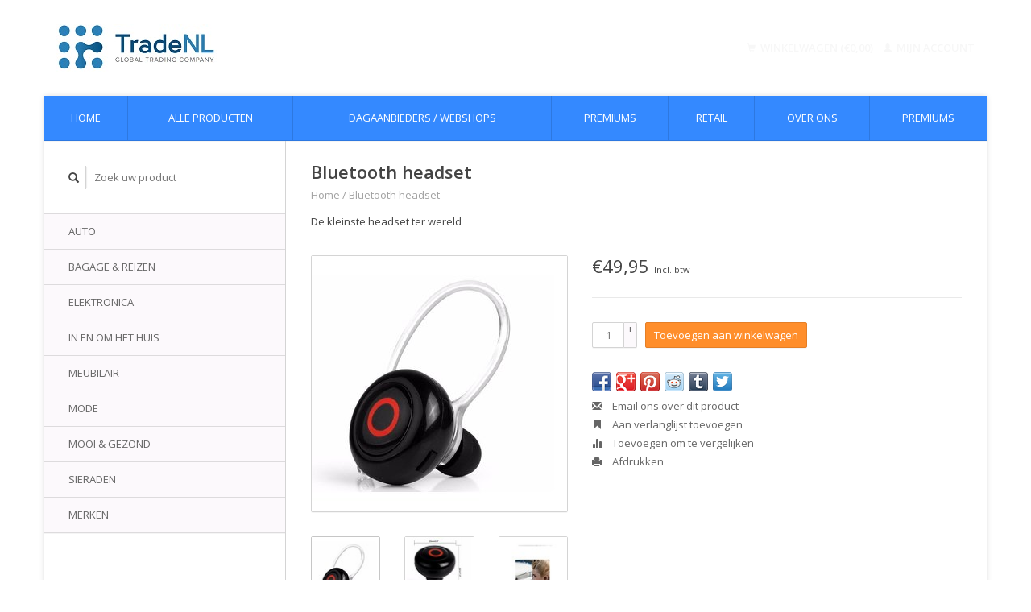

--- FILE ---
content_type: text/html;charset=utf-8
request_url: https://www.tradenl.com/bluetooth-headset.html
body_size: 4583
content:
<!DOCTYPE html>
<!--[if lt IE 7 ]><html class="ie ie6" lang="nl"> <![endif]-->
<!--[if IE 7 ]><html class="ie ie7" lang="nl"> <![endif]-->
<!--[if IE 8 ]><html class="ie ie8" lang="nl"> <![endif]-->
<!--[if (gte IE 9)|!(IE)]><!--><html lang="nl"> <!--<![endif]-->
  <head>
    <meta charset="utf-8"/>
<!-- [START] 'blocks/head.rain' -->
<!--

  (c) 2008-2026 Lightspeed Netherlands B.V.
  http://www.lightspeedhq.com
  Generated: 21-01-2026 @ 15:52:34

-->
<link rel="canonical" href="https://www.tradenl.com/bluetooth-headset.html"/>
<link rel="alternate" href="https://www.tradenl.com/index.rss" type="application/rss+xml" title="Nieuwe producten"/>
<meta name="robots" content="noodp,noydir"/>
<meta property="og:url" content="https://www.tradenl.com/bluetooth-headset.html?source=facebook"/>
<meta property="og:site_name" content="TradeNL"/>
<meta property="og:title" content="Bluetooth headset"/>
<meta property="og:description" content="De kleinste headset ter wereld"/>
<meta property="og:image" content="https://cdn.webshopapp.com/shops/162857/files/90532898/bluetooth-headset.jpg"/>
<!--[if lt IE 9]>
<script src="https://cdn.webshopapp.com/assets/html5shiv.js?2025-02-20"></script>
<![endif]-->
<!-- [END] 'blocks/head.rain' -->
    <title>Bluetooth headset - TradeNL</title>
    <meta name="description" content="De kleinste headset ter wereld" />
    <meta name="keywords" content="Bluetooth, headset" />
    
    <meta http-equiv="X-UA-Compatible" content="IE=edge,chrome=1">
    
    <meta name="viewport" content="width=device-width, initial-scale=1.0">
    <meta name="apple-mobile-web-app-capable" content="yes">
    <meta name="apple-mobile-web-app-status-bar-style" content="black">
    
    <link rel="shortcut icon" href="https://cdn.webshopapp.com/shops/162857/themes/22918/assets/favicon.ico?2019020422082420200921091819" type="image/x-icon" />
    <link href='//fonts.googleapis.com/css?family=Open%20Sans:400,300,600' rel='stylesheet' type='text/css'>
    <link href='//fonts.googleapis.com/css?family=Open%20Sans:400,300,600' rel='stylesheet' type='text/css'>
    <link rel="shortcut icon" href="https://cdn.webshopapp.com/shops/162857/themes/22918/assets/favicon.ico?2019020422082420200921091819" type="image/x-icon" /> 
    <link rel="stylesheet" href="https://cdn.webshopapp.com/shops/162857/themes/22918/assets/bootstrap.css?2019020422082420200921091819" />
    <link rel="stylesheet" href="https://cdn.webshopapp.com/shops/162857/themes/22918/assets/responsive.css?2019020422082420200921091819" />

        <link rel="stylesheet" href="https://cdn.webshopapp.com/shops/162857/themes/22918/assets/fancybox-2-1-4.css?2019020422082420200921091819" />
        <link rel="stylesheet" href="https://cdn.webshopapp.com/shops/162857/themes/22918/assets/style.css?2019020422082420200921091819" />       
    <link rel="stylesheet" href="https://cdn.webshopapp.com/shops/162857/themes/22918/assets/settings.css?2019020422082420200921091819" />  
    <link rel="stylesheet" href="https://cdn.webshopapp.com/assets/gui-2-0.css?2025-02-20" /> 
    <link rel="stylesheet" href="https://cdn.webshopapp.com/shops/162857/themes/22918/assets/custom.css?2019020422082420200921091819" />


    <script type="text/javascript" src="https://cdn.webshopapp.com/assets/jquery-1-9-1.js?2025-02-20"></script>
    <script type="text/javascript" src="https://cdn.webshopapp.com/assets/jquery-ui-1-10-1.js?2025-02-20"></script>
    <script type="text/javascript" src="https://cdn.webshopapp.com/assets/jquery-migrate-1-1-1.js?2025-02-20"></script>
    <script type="text/javascript" src="https://cdn.webshopapp.com/shops/162857/themes/22918/assets/global.js?2019020422082420200921091819"></script>
    <script type="text/javascript" src="https://cdn.webshopapp.com/assets/gui.js?2025-02-20"></script>
        <script src="https://cdn.webshopapp.com/shops/162857/themes/22918/assets/fancybox-2-1-4.js?2019020422082420200921091819"></script>
    <script src="https://cdn.webshopapp.com/shops/162857/themes/22918/assets/jquery-zoom-min.js?2019020422082420200921091819"></script>
            <script type="text/javascript" src="https://cdn.webshopapp.com/shops/162857/themes/22918/assets/uspticker.js?2019020422082420200921091819"></script>
    
		<script type="text/javascript" src="https://cdn.webshopapp.com/shops/162857/themes/22918/assets/share42.js?2019020422082420200921091819"></script> 

  </head>
  <body> 
    <header class="container">
      <div class="align">
        <div class="vertical">
          <a href="https://www.tradenl.com/" title="TradeNL">
            <img class="img-responsive"src="https://cdn.webshopapp.com/shops/162857/themes/22918/assets/logo.png?2019020422082420200921091819" alt="TradeNL" />
          </a>
        </div>
        
        <div class="vertical text-right no-underline">
                    <div class="cart-account">
            <a href="https://www.tradenl.com/cart/" class="cart">
              <span class="glyphicon glyphicon-shopping-cart"></span> 
              Winkelwagen (€0,00)
            </a>
            <a href="https://www.tradenl.com/account/" class="my-account">
              <span class="glyphicon glyphicon glyphicon-user"></span>
                            Mijn account
                          </a>
          </div>
        </div>
      </div>
    </header>    
    
  
    
    
    
    <div class="container wrapper">
      <nav>
        <ul class="no-list-style no-underline topbar">
          <li class="item home ">
            <a class="itemLink" href="https://www.tradenl.com/">Home</a>
          </li>
          
          <li class="item ">
            <a class="itemLink" href="https://www.tradenl.com/collection/">Alle producten</a>
          </li>

          
                    <li class="item ">
            <a class="itemLink" href="https://www.tradenl.com/catalog/">Alle categorieën</a>
          </li>
          
                                                                                                                                                                                               
          <li class="item">
            <a class="itemLink" href="https://www.tradenl.com/dagaanbieders-webshops/" title="Dagaanbieders / webshops">Dagaanbieders / webshops</a>
          </li>
                               
          <li class="item">
            <a class="itemLink" href="https://www.tradenl.com/premiums/" title="Premiums">Premiums</a>
          </li>
                               
          <li class="item">
            <a class="itemLink" href="https://www.tradenl.com/retail/" title="Retail">Retail</a>
          </li>
                                        
          
                              
                                        
                                        
                                        <li class="item"><a class="itemLink" href="https://www.tradenl.com/service/about/" title="Over ons">Over ons</a></li>
                    
                                        
                                        
                                        
                                        
                                        
                                        
                              
              <li class="item">
    <a class="itemLink" href="https://www.tradenl.com/" title="Premiums">
      Premiums
    </a>
  </li>
          </ul>
      </nav>

      <div class="sidebar col-xs-12 col-sm-12 col-md-3">
        <span class="burger glyphicon glyphicon-menu-hamburger hidden-md hidden-lg"></span>
       
      <div class="search">
  <form action="https://www.tradenl.com/search/" method="get" id="formSearch">
    <span onclick="$('#formSearch').submit();" title="Zoeken" class="glyphicon glyphicon-search"></span>
    <input type="text" name="q" value="" placeholder="Zoek uw product"/>
  </form>
</div>
<ul class="no-underline no-list-style sidebarul">
      <li class="item">
    
    <a class="itemLink  " href="https://www.tradenl.com/auto/" title="Auto">Auto</a>

      </li>
       
      <li class="item">
    
    <a class="itemLink  " href="https://www.tradenl.com/bagage-reizen/" title="Bagage &amp; reizen">Bagage &amp; reizen</a>

      </li>
       
      <li class="item">
    
    <a class="itemLink  " href="https://www.tradenl.com/elektronica/" title="Elektronica">Elektronica</a>

      </li>
       
      <li class="item">
    
    <a class="itemLink  " href="https://www.tradenl.com/in-en-om-het-huis/" title="In en om het huis">In en om het huis</a>

      </li>
       
      <li class="item">
    
    <a class="itemLink  " href="https://www.tradenl.com/meubilair/" title="Meubilair">Meubilair</a>

      </li>
       
      <li class="item">
    
    <a class="itemLink  " href="https://www.tradenl.com/mode/" title="Mode">Mode</a>

      </li>
       
      <li class="item">
    
    <a class="itemLink  " href="https://www.tradenl.com/mooi-gezond/" title="Mooi &amp; Gezond">Mooi &amp; Gezond</a>

      </li>
       
      <li class="item">
    
    <a class="itemLink  " href="https://www.tradenl.com/sieraden/" title="Sieraden">Sieraden</a>

      </li>
       
         <li class="item hidden-sm hidden-md hidden-lg">
    <a class="itemLink " href="https://www.tradenl.com/dagaanbieders-webshops/" title="Dagaanbieders / webshops">Dagaanbieders / webshops</a>
  </li>
    
         <li class="item hidden-sm hidden-md hidden-lg">
    <a class="itemLink " href="https://www.tradenl.com/premiums/" title="Premiums">Premiums</a>
  </li>
    
         <li class="item hidden-sm hidden-md hidden-lg">
    <a class="itemLink " href="https://www.tradenl.com/retail/" title="Retail">Retail</a>
  </li>
    
      <li class="item">
    <a class="itemLink" href="https://www.tradenl.com/brands/" title="Merken">Merken</a>
  </li>
    
            </ul>      </div>
      <div class="content col-xs-12 col-sm-12 col-md-9">
            <div itemscope itemtype="http://schema.org/Product">
  <div class="page-title row">
    <div class="title col-md-12">
      
      <h1 itemprop="name" content="Bluetooth headset" class="left">Bluetooth headset </h1>
                  <meta itemprop="itemCondition" itemtype="https://schema.org/OfferItemCondition" content="http://schema.org/NewCondition"/>
      <meta itemprop="description" content="De kleinste headset ter wereld" />            
      <div class="clearfix"></div>
      
      <div class="breadcrumbs no-underline">
        <a href="https://www.tradenl.com/" title="Home">Home</a>
                / <a href="https://www.tradenl.com/bluetooth-headset.html">Bluetooth headset</a>
              </div>
    </div>
    
  </div>  
  <div class="page-text row">
    <div class="col-md-12">
            <p>
        De kleinste headset ter wereld
      </p>
                  </div>
  </div>
  
  <div class="product-wrap row">
    <div class="col-md-5 col-xs-12 image">
      <div class="zoombox fancybox">
        <div class="images"> 
          <meta itemprop="image" content="https://cdn.webshopapp.com/shops/162857/files/90532898/300x250x2/bluetooth-headset.jpg" />                              <a  class="zoom first" data-image-id="90532898" href="https://cdn.webshopapp.com/shops/162857/files/90532898/bluetooth-headset.jpg" title="Bluetooth headset">
                        <img class="img-responsive" src="https://cdn.webshopapp.com/shops/162857/files/90532898/317x317x2/bluetooth-headset.jpg" alt="Bluetooth headset" data-original-url="https://cdn.webshopapp.com/shops/162857/files/90532898/bluetooth-headset.jpg" class="featured">
                      </a> 
                                        <a  class="zoom" data-image-id="90532892" href="https://cdn.webshopapp.com/shops/162857/files/90532892/bluetooth-headset.jpg" title="Bluetooth headset">
                        <img class="img-responsive" src="https://cdn.webshopapp.com/shops/162857/files/90532892/317x317x2/bluetooth-headset.jpg" alt="Bluetooth headset" data-original-url="https://cdn.webshopapp.com/shops/162857/files/90532892/bluetooth-headset.jpg" class="featured">
                      </a> 
                                        <a  class="zoom" data-image-id="90532895" href="https://cdn.webshopapp.com/shops/162857/files/90532895/bluetooth-headset.jpg" title="Bluetooth headset">
                        <img class="img-responsive" src="https://cdn.webshopapp.com/shops/162857/files/90532895/317x317x2/bluetooth-headset.jpg" alt="Bluetooth headset" data-original-url="https://cdn.webshopapp.com/shops/162857/files/90532895/bluetooth-headset.jpg" class="featured">
                      </a> 
                            </div>

        <div class="thumbs row">
                    <div class="col-md-4 col-sm-2 col-xs-4 ">
            <a data-image-id="90532898" class="active">
                                              <img src="https://cdn.webshopapp.com/shops/162857/files/90532898/86x86x2/bluetooth-headset.jpg" alt="Bluetooth headset" title="Bluetooth headset"/>
                                          </a>
          </div>
                    <div class="col-md-4 col-sm-2 col-xs-4 ">
            <a data-image-id="90532892">
                                              <img src="https://cdn.webshopapp.com/shops/162857/files/90532892/86x86x2/bluetooth-headset.jpg" alt="Bluetooth headset" title="Bluetooth headset"/>
                                          </a>
          </div>
                    <div class="col-md-4 col-sm-2 col-xs-4 ">
            <a data-image-id="90532895">
                                              <img src="https://cdn.webshopapp.com/shops/162857/files/90532895/86x86x2/bluetooth-headset.jpg" alt="Bluetooth headset" title="Bluetooth headset"/>
                                          </a>
          </div>
                  </div>
      </div>  
    </div>
    
    <div class="col-md-7 col-xs-12 product-details" itemprop="offers" itemscope itemtype="http://schema.org/Offer">
			<meta itemprop="price" content="49.95" />
		<meta itemprop="priceCurrency" content="EUR" />
	  
            <meta itemprop="availability" content="InStock" />
       
      <div class="price-wrap">
                <div class="price">
          €49,95          <small class="price-tax">Incl. btw</small>            
                  </div> 
      </div>
                      
             <div class="brand-productpage"> 
               </div>
        
      <div class="cart-wrap">
        <form action="https://www.tradenl.com/cart/add/71545211/" id="product_configure_form" method="post">  
          <input type="hidden" name="bundle_id" id="product_configure_bundle_id" value="">
 
          
                                         <div class="quantity">
            <input type="text" name="quantity" value="1" />
            <div class="change">
              <a href="javascript:;" onclick="updateQuantity('up');" class="up">+</a>
              <a href="javascript:;" onclick="updateQuantity('down');" class="down">-</a>
            </div>
          </div>
          <a href="javascript:;" onclick="$('#product_configure_form').submit();" class="btn" title="Toevoegen aan winkelwagen">Toevoegen aan winkelwagen</a>
                  </form>
        <div class="clearfix">
        </div>
        
        <div class="actions-wrap">
          <ul class="no-underline no-list-style">
                        <li>
            <div class="share42init"></div>
            </li>
                        
            <li>
              <a href="https://www.tradenl.com/service/?subject=Bluetooth%20headset" title="Email ons over dit product"><span class="glyphicon glyphicon-envelope"></span> Email ons over dit product</a>
            </li>          
            <li>
               <a href="https://www.tradenl.com/account/wishlistAdd/38552297/?variant_id=71545211" title="Aan verlanglijst toevoegen"><span class="glyphicon glyphicon-bookmark"></span> Aan verlanglijst toevoegen</a>
            </li>
            <li>
              <a href="https://www.tradenl.com/compare/add/71545211/" title="Toevoegen om te vergelijken"><span class="glyphicon glyphicon-stats"></span> Toevoegen om te vergelijken</a>
            </li>
                        <li>
              <a href="#" onclick="window.print(); return false;" title="Afdrukken"><span class="glyphicon glyphicon-print"></span> Afdrukken</a>
            </li>
          </ul>  
        </div>
      </div>
    </div> 
  </div>     
  
        <div class="tabs-wrap">
    <div class="tabs">
      <ul class="no-list-style">
        <li class="active information-tab"><a rel="info" href="#">Informatie</a></li>
                              </ul>
      <div class="clearfix"></div>
    </div>  
    
    <div class="tabsPages" id="read-more">
      <div class="page info active">
                <table class="details">
                              <tr>
            <td class="detail-title">Aantal:</td>
            <td>99</td>
          </tr>
                    
                    
                  </table>
                
                <ul>
<li>Mini in-ear hoofdtelefoon</li>
<li>Beluister muziek en beantwoord gesprekken</li>
<li>Mooi design</li>
<li>Leuke cadeautip</li>
<li>Geschikt voor iPhone, Samsung, laptop, tablet</li>
</ul>
<p class="m_-2039767660881932806MsoListParagraph">&nbsp;</p>
<p class="m_-2039767660881932806MsoListParagraph">&nbsp;</p>
<p class="m_-2039767660881932806MsoListParagraph">&nbsp;</p>
<p class="m_-2039767660881932806MsoListParagraph">&nbsp;</p>
<p class="m_-2039767660881932806MsoListParagraph">&nbsp;</p>
              </div>
      
            
      
      <div class="page tags no-underline">
              </div>
    </div>

   <!--   -->
  </div>
  
      
   
  
</div>

<script type="text/javascript">
 $(document).ready(function(){
    $('.zoombox.fancybox .thumbs a').mousedown(function(){
      $('.zoombox.fancybox .images a').hide();
      $('.zoombox.fancybox .images a[data-image-id="' + $(this).attr('data-image-id') + '"]').css('display','block');
      $('.zoombox.fancybox .thumbs a').removeClass('active');
      $('.zoombox.fancybox .thumbs a[data-image-id="' + $(this).attr('data-image-id') + '"]').addClass('active');
    });
      
    $('.zoombox.fancybox .zoom').zoom();
  });
  $(window).load(function() {
    $('.zoombox.fancybox .zoom').each(function() {      
      var src = $(this).attr('href');
      $(this).find('.zoomImg').attr("src", src);
    });
    });
 

  function updateQuantity(way){
    var quantity = parseInt($('.quantity input').val());
    
    if (way == 'up'){
      if (quantity < 10000){
        quantity++;
          } else {
          quantity = 10000;
      }
    } else {
      if (quantity > 1){
        quantity--;
          } else {
          quantity = 1;
      }
    }
    
    $('.quantity input').val(quantity);
  }
</script>      </div>
      <div class="clearfix"></div>

      <footer>
        <div class="row items top no-list-style no-underline">
          <div class="contact-adres col-md-3  col-xs-12 border-right">
            
             <label class="collapse" for="_1">
      <h3>      TradeNL BV</h3>
                       <span class="glyphicon glyphicon-chevron-down hidden-sm hidden-md hidden-lg"></span></label>
                    <input class="hidden-md hidden-lg hidden-sm" id="_1" type="checkbox">
                    <div class="list">
                      
            <span class="contact-description">Keizersgracht 560-5                    1017 EM Amsterdam</span>                                    <div class="contact">
              <span class="glyphicon glyphicon-envelope"></span>
              <a href="/cdn-cgi/l/email-protection#2a43444c456a5e584b4e4f444604494547" title="Email"><span class="__cf_email__" data-cfemail="82ebece4edc2f6f0e3e6e7eceeace1edef">[email&#160;protected]</span></a>
            </div>
                        </div>
          </div>
        
          <div class="service-links col-md-3 col-xs-12 border-left">
                  <label class="collapse" for="_2">
                      <h3>Klantenservice</h3>
                       <span class="glyphicon glyphicon-chevron-down hidden-sm hidden-md hidden-lg"></span></label>
                    <input class="hidden-md hidden-lg hidden-sm" id="_2" type="checkbox">
                    <div class="list">
            
      
              <ul>
                                                <li><a href="https://www.tradenl.com/service/dagdeal/" title="Dagdeal">Dagdeal</a></li>
                                <li><a href="https://www.tradenl.com/service/retail/" title="Retail">Retail</a></li>
                                <li><a href="https://www.tradenl.com/service/premi/" title="Premiums">Premiums</a></li>
                                <li><a href="https://www.tradenl.com/service/about/" title="Over ons">Over ons</a></li>
                                <li><a href="https://www.tradenl.com/service/general-terms-conditions/" title="Algemene voorwaarden">Algemene voorwaarden</a></li>
                              </ul>
          </div>
          </div>
          <div class="service-links col-md-3 col-xs-12 border-left">
            <label class="collapse" for="_3">
                      <h3>Meer</h3>
                       <span class="glyphicon glyphicon-chevron-down hidden-sm hidden-md hidden-lg"></span></label>
                    <input class="hidden-md hidden-lg hidden-sm" id="_3" type="checkbox">
                    
            <ul>
                              <li><a href="https://www.tradenl.com/service/disclaimer/" title="Disclaimer">Disclaimer</a></li>
                              <li><a href="https://www.tradenl.com/service/privacy-policy/" title="Privacy Policy">Privacy Policy</a></li>
                              <li><a href="https://www.tradenl.com/service/payment-methods/" title="Betaalmethoden">Betaalmethoden</a></li>
                              <li><a href="https://www.tradenl.com/service/shipping-returns/" title="Verzenden &amp; retourneren">Verzenden &amp; retourneren</a></li>
                              <li><a href="https://www.tradenl.com/sitemap/" title="Sitemap">Sitemap</a></li>
                          </ul>
          </div>
          <div class="service-links col-md-3 col-xs-12 border-left">
                  <label class="collapse" for="_4">
                      <h3>Mijn account</h3>
                       <span class="glyphicon glyphicon-chevron-down hidden-sm hidden-md hidden-lg"></span></label>
                    <input class="hidden-md hidden-lg hidden-sm" id="_4" type="checkbox">
            <ul>
              <li><a href="https://www.tradenl.com/account/" title="Mijn account">Mijn account</a></li>
              <li><a href="https://www.tradenl.com/account/orders/" title="Mijn bestellingen">Mijn bestellingen</a></li>
              <li><a href="https://www.tradenl.com/account/tickets/" title="Mijn tickets">Mijn tickets</a></li>
              <li><a href="https://www.tradenl.com/account/wishlist/" title="Mijn verlanglijst">Mijn verlanglijst</a></li>
                          </ul>
          </div>
        </div>   
        
        <div class="row items bottom">
          <div class="widget col-md-3 hidden-sm hidden-xs border-right">
                                                
          </div>
               

          <div class="social-media col-md-6 border-left col-xs-12 ">
                      </div>
          <div class="hallmarks hidden-xs hidden-sm col-md-3 no-underline">
             
          </div>
        </div>        
        <div class="row copyright-payments no-underline">
          <div class="copyright col-md-6">
            <small>
            © Copyright 2026 TradeNL
                        - Powered by
                        <a href="https://www.lightspeedhq.nl/" title="Lightspeed" target="_blank">Lightspeed</a>
                                                </small>
          </div>
          <div class="payments col-md-6 text-right">
                        <a href="https://www.tradenl.com/service/payment-methods/" title="Betaalmethoden">
              <img src="https://cdn.webshopapp.com/assets/icon-payment-banktransfer.png?2025-02-20" alt="Bank transfer" />
            </a>
                      </div>
        </div>    
      </footer>
    </div>
  <!-- [START] 'blocks/body.rain' -->
<script data-cfasync="false" src="/cdn-cgi/scripts/5c5dd728/cloudflare-static/email-decode.min.js"></script><script>
(function () {
  var s = document.createElement('script');
  s.type = 'text/javascript';
  s.async = true;
  s.src = 'https://www.tradenl.com/services/stats/pageview.js?product=38552297&hash=477d';
  ( document.getElementsByTagName('head')[0] || document.getElementsByTagName('body')[0] ).appendChild(s);
})();
</script>
<!-- [END] 'blocks/body.rain' -->
    <script>
      $(".glyphicon-menu-hamburger").click(function(){
    $(".sidebarul").toggle(400);
});
    </script><script>
$(".subcat").click(function(){
    $(this).siblings(".subnav").toggle();
});
  </script>
</body>
</html>

--- FILE ---
content_type: text/javascript;charset=utf-8
request_url: https://www.tradenl.com/services/stats/pageview.js?product=38552297&hash=477d
body_size: -412
content:
// SEOshop 21-01-2026 15:52:36